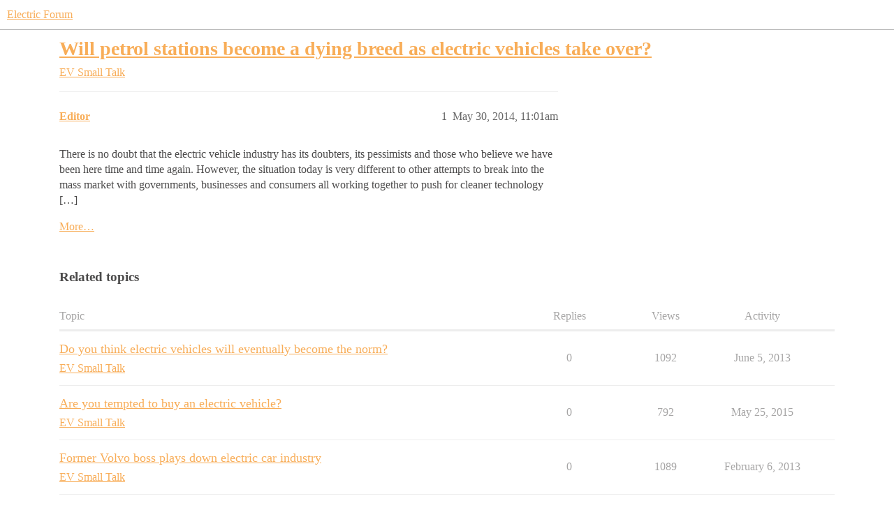

--- FILE ---
content_type: text/html; charset=utf-8
request_url: https://community.electricforum.com/t/will-petrol-stations-become-a-dying-breed-as-electric-vehicles-take-over/4252
body_size: 3905
content:
<!DOCTYPE html>
<html lang="en">
  <head>
    <meta charset="utf-8">
    <title>Will petrol stations become a dying breed as electric vehicles take over? - EV Small Talk - Electric Forum</title>
    <meta name="description" content="There is no doubt that the electric vehicle industry has its doubters, its pessimists and those who believe we have been here time and time again. However, the situation today is very different to other attempts to break&amp;hellip;">
    <meta name="generator" content="Discourse 2026.1.0-latest - https://github.com/discourse/discourse version 6b239632fd8004179143fb8396efa5a4224df1d4">
<link rel="icon" type="image/png" href="https://canada1.discourse-cdn.com/flex030/uploads/electricforum/optimized/2X/3/39a85005e560a17cb7d1911f680d6d719ec7aa6b_2_32x32.jpeg">
<link rel="apple-touch-icon" type="image/png" href="https://canada1.discourse-cdn.com/flex030/uploads/electricforum/optimized/2X/3/39a85005e560a17cb7d1911f680d6d719ec7aa6b_2_180x180.jpeg">
<meta name="theme-color" media="all" content="#ffffff">

<meta name="color-scheme" content="light">

<meta name="viewport" content="width=device-width, initial-scale=1.0, minimum-scale=1.0, viewport-fit=cover">
<link rel="canonical" href="https://community.electricforum.com/t/will-petrol-stations-become-a-dying-breed-as-electric-vehicles-take-over/4252" />


<link rel="search" type="application/opensearchdescription+xml" href="https://community.electricforum.com/opensearch.xml" title="Electric Forum Search">

    
    <link href="https://yyz2.discourse-cdn.com/flex030/stylesheets/color_definitions_electric-forum_2_7_eb8aa822a1841bc92731ad6b553034b37a6f5fe6.css?__ws=community.electricforum.com" media="all" rel="stylesheet" class="light-scheme" data-scheme-id="2"/>

<link href="https://yyz2.discourse-cdn.com/flex030/stylesheets/common_4be16e6d7dcb0fc64fc9df7a145c0ec11960b626.css?__ws=community.electricforum.com" media="all" rel="stylesheet" data-target="common"  />

  <link href="https://yyz2.discourse-cdn.com/flex030/stylesheets/mobile_4be16e6d7dcb0fc64fc9df7a145c0ec11960b626.css?__ws=community.electricforum.com" media="(max-width: 39.99999rem)" rel="stylesheet" data-target="mobile"  />
  <link href="https://yyz2.discourse-cdn.com/flex030/stylesheets/desktop_4be16e6d7dcb0fc64fc9df7a145c0ec11960b626.css?__ws=community.electricforum.com" media="(min-width: 40rem)" rel="stylesheet" data-target="desktop"  />



    <link href="https://yyz2.discourse-cdn.com/flex030/stylesheets/checklist_4be16e6d7dcb0fc64fc9df7a145c0ec11960b626.css?__ws=community.electricforum.com" media="all" rel="stylesheet" data-target="checklist"  />
    <link href="https://yyz2.discourse-cdn.com/flex030/stylesheets/discourse-adplugin_4be16e6d7dcb0fc64fc9df7a145c0ec11960b626.css?__ws=community.electricforum.com" media="all" rel="stylesheet" data-target="discourse-adplugin"  />
    <link href="https://yyz2.discourse-cdn.com/flex030/stylesheets/discourse-ai_4be16e6d7dcb0fc64fc9df7a145c0ec11960b626.css?__ws=community.electricforum.com" media="all" rel="stylesheet" data-target="discourse-ai"  />
    <link href="https://yyz2.discourse-cdn.com/flex030/stylesheets/discourse-cakeday_4be16e6d7dcb0fc64fc9df7a145c0ec11960b626.css?__ws=community.electricforum.com" media="all" rel="stylesheet" data-target="discourse-cakeday"  />
    <link href="https://yyz2.discourse-cdn.com/flex030/stylesheets/discourse-details_4be16e6d7dcb0fc64fc9df7a145c0ec11960b626.css?__ws=community.electricforum.com" media="all" rel="stylesheet" data-target="discourse-details"  />
    <link href="https://yyz2.discourse-cdn.com/flex030/stylesheets/discourse-github_4be16e6d7dcb0fc64fc9df7a145c0ec11960b626.css?__ws=community.electricforum.com" media="all" rel="stylesheet" data-target="discourse-github"  />
    <link href="https://yyz2.discourse-cdn.com/flex030/stylesheets/discourse-lazy-videos_4be16e6d7dcb0fc64fc9df7a145c0ec11960b626.css?__ws=community.electricforum.com" media="all" rel="stylesheet" data-target="discourse-lazy-videos"  />
    <link href="https://yyz2.discourse-cdn.com/flex030/stylesheets/discourse-local-dates_4be16e6d7dcb0fc64fc9df7a145c0ec11960b626.css?__ws=community.electricforum.com" media="all" rel="stylesheet" data-target="discourse-local-dates"  />
    <link href="https://yyz2.discourse-cdn.com/flex030/stylesheets/discourse-narrative-bot_4be16e6d7dcb0fc64fc9df7a145c0ec11960b626.css?__ws=community.electricforum.com" media="all" rel="stylesheet" data-target="discourse-narrative-bot"  />
    <link href="https://yyz2.discourse-cdn.com/flex030/stylesheets/discourse-presence_4be16e6d7dcb0fc64fc9df7a145c0ec11960b626.css?__ws=community.electricforum.com" media="all" rel="stylesheet" data-target="discourse-presence"  />
    <link href="https://yyz2.discourse-cdn.com/flex030/stylesheets/discourse-solved_4be16e6d7dcb0fc64fc9df7a145c0ec11960b626.css?__ws=community.electricforum.com" media="all" rel="stylesheet" data-target="discourse-solved"  />
    <link href="https://yyz2.discourse-cdn.com/flex030/stylesheets/footnote_4be16e6d7dcb0fc64fc9df7a145c0ec11960b626.css?__ws=community.electricforum.com" media="all" rel="stylesheet" data-target="footnote"  />
    <link href="https://yyz2.discourse-cdn.com/flex030/stylesheets/hosted-site_4be16e6d7dcb0fc64fc9df7a145c0ec11960b626.css?__ws=community.electricforum.com" media="all" rel="stylesheet" data-target="hosted-site"  />
    <link href="https://yyz2.discourse-cdn.com/flex030/stylesheets/poll_4be16e6d7dcb0fc64fc9df7a145c0ec11960b626.css?__ws=community.electricforum.com" media="all" rel="stylesheet" data-target="poll"  />
    <link href="https://yyz2.discourse-cdn.com/flex030/stylesheets/spoiler-alert_4be16e6d7dcb0fc64fc9df7a145c0ec11960b626.css?__ws=community.electricforum.com" media="all" rel="stylesheet" data-target="spoiler-alert"  />
    <link href="https://yyz2.discourse-cdn.com/flex030/stylesheets/discourse-ai_mobile_4be16e6d7dcb0fc64fc9df7a145c0ec11960b626.css?__ws=community.electricforum.com" media="(max-width: 39.99999rem)" rel="stylesheet" data-target="discourse-ai_mobile"  />
    <link href="https://yyz2.discourse-cdn.com/flex030/stylesheets/discourse-solved_mobile_4be16e6d7dcb0fc64fc9df7a145c0ec11960b626.css?__ws=community.electricforum.com" media="(max-width: 39.99999rem)" rel="stylesheet" data-target="discourse-solved_mobile"  />
    <link href="https://yyz2.discourse-cdn.com/flex030/stylesheets/discourse-ai_desktop_4be16e6d7dcb0fc64fc9df7a145c0ec11960b626.css?__ws=community.electricforum.com" media="(min-width: 40rem)" rel="stylesheet" data-target="discourse-ai_desktop"  />
    <link href="https://yyz2.discourse-cdn.com/flex030/stylesheets/poll_desktop_4be16e6d7dcb0fc64fc9df7a145c0ec11960b626.css?__ws=community.electricforum.com" media="(min-width: 40rem)" rel="stylesheet" data-target="poll_desktop"  />

  <link href="https://yyz2.discourse-cdn.com/flex030/stylesheets/common_theme_7_7d11e53632cc03738f77bf4e49ccc6672c3874aa.css?__ws=community.electricforum.com" media="all" rel="stylesheet" data-target="common_theme" data-theme-id="7" data-theme-name="private message css"/>
    <link href="https://yyz2.discourse-cdn.com/flex030/stylesheets/mobile_theme_2_eb468de231ab455d980ff361e7c1c151094ce51f.css?__ws=community.electricforum.com" media="(max-width: 39.99999rem)" rel="stylesheet" data-target="mobile_theme" data-theme-id="2" data-theme-name="feverbee header"/>
    <link href="https://yyz2.discourse-cdn.com/flex030/stylesheets/desktop_theme_2_f2a9ffebd1866f97e1fdaaa5ae4677e4c32d3e22.css?__ws=community.electricforum.com" media="(min-width: 40rem)" rel="stylesheet" data-target="desktop_theme" data-theme-id="2" data-theme-name="feverbee header"/>

    <style>

.nav-link-container {
  font-family: 'Proxima Nova'; 
  display: inline;
}
.nav-link-container  li { 
  font-family: 'Proxima Nova'; 
  display: inline-block;
  float: right;
}
.nav-link-container  a {
  text-decoration: none;
  text-align: center;
  font-family: 'Proxima Nova', sans-serif; 
  line-height: 48px;
  color: #999;
  min-width: 90px;
  font-size: 12px;
  padding: 0 1em;
}

.d-header .title a, .d-header .title a:visited {
    color: #999;
}

.d-header .icons .icon {
     float: right;
}

.add-header-links {
    float: left;
    padding-left: 0;
}
</style>

<link rel="modulepreload" href="https://yyz2.discourse-cdn.com/flex030/theme-javascripts/effa73841182d171700178a2aa255d6c9a87a055.js?__ws=community.electricforum.com" data-theme-id="2" nonce="mMh34DC5Fj06D3VNkpGfSmeH6">

    <meta id="data-ga-universal-analytics" data-tracking-code="UA-33279916-11" data-json="{&quot;cookieDomain&quot;:&quot;auto&quot;}" data-auto-link-domains="">

  <script defer src="https://canada1.discourse-cdn.com/flex030/assets/google-universal-analytics-v3-b3a99bbc.br.js" data-discourse-entrypoint="google-universal-analytics-v3" nonce="mMh34DC5Fj06D3VNkpGfSmeH6"></script>


        <link rel="alternate nofollow" type="application/rss+xml" title="RSS feed of &#39;Will petrol stations become a dying breed as electric vehicles take over?&#39;" href="https://community.electricforum.com/t/will-petrol-stations-become-a-dying-breed-as-electric-vehicles-take-over/4252.rss" />
    <meta property="og:site_name" content="Electric Forum" />
<meta property="og:type" content="website" />
<meta name="twitter:card" content="summary_large_image" />
<meta name="twitter:image" content="https://canada1.discourse-cdn.com/flex030/uploads/electricforum/original/2X/3/39a85005e560a17cb7d1911f680d6d719ec7aa6b.jpeg" />
<meta property="og:image" content="https://canada1.discourse-cdn.com/flex030/uploads/electricforum/original/2X/e/edae52c19b80a70ac909d68d3709e9f3c5a6ebe3.png" />
<meta property="og:url" content="https://community.electricforum.com/t/will-petrol-stations-become-a-dying-breed-as-electric-vehicles-take-over/4252" />
<meta name="twitter:url" content="https://community.electricforum.com/t/will-petrol-stations-become-a-dying-breed-as-electric-vehicles-take-over/4252" />
<meta property="og:title" content="Will petrol stations become a dying breed as electric vehicles take over?" />
<meta name="twitter:title" content="Will petrol stations become a dying breed as electric vehicles take over?" />
<meta property="og:description" content="There is no doubt that the electric vehicle industry has its doubters, its pessimists and those who believe we have been here time and time again. However, the situation today is very different to other attempts to break into the mass market with governments, businesses and consumers all working together to push for cleaner technology […]  More…" />
<meta name="twitter:description" content="There is no doubt that the electric vehicle industry has its doubters, its pessimists and those who believe we have been here time and time again. However, the situation today is very different to other attempts to break into the mass market with governments, businesses and consumers all working together to push for cleaner technology […]  More…" />
<meta property="og:article:section" content="EV Small Talk" />
<meta property="og:article:section:color" content="6B6B6A" />
<meta property="article:published_time" content="2014-05-30T11:01:58+00:00" />
<meta property="og:ignore_canonical" content="true" />


    
  </head>
  <body class="crawler ">
    
    <header>
  <a href="/">Electric Forum</a>
</header>

    <div id="main-outlet" class="wrap" role="main">
        <div id="topic-title">
    <h1>
      <a href="/t/will-petrol-stations-become-a-dying-breed-as-electric-vehicles-take-over/4252">Will petrol stations become a dying breed as electric vehicles take over?</a>
    </h1>

      <div class="topic-category" itemscope itemtype="http://schema.org/BreadcrumbList">
          <span itemprop="itemListElement" itemscope itemtype="http://schema.org/ListItem">
            <a href="/c/electric-vehicle-chat/55" class="badge-wrapper bullet" itemprop="item">
              <span class='badge-category-bg' style='background-color: #6B6B6A'></span>
              <span class='badge-category clear-badge'>
                <span class='category-name' itemprop='name'>EV Small Talk</span>
              </span>
            </a>
            <meta itemprop="position" content="1" />
          </span>
      </div>

  </div>

  

    <div itemscope itemtype='http://schema.org/DiscussionForumPosting'>
      <meta itemprop='headline' content='Will petrol stations become a dying breed as electric vehicles take over?'>
      <link itemprop='url' href='https://community.electricforum.com/t/will-petrol-stations-become-a-dying-breed-as-electric-vehicles-take-over/4252'>
      <meta itemprop='datePublished' content='2014-05-30T11:01:58Z'>
        <meta itemprop='articleSection' content='EV Small Talk'>
      <meta itemprop='keywords' content=''>
      <div itemprop='publisher' itemscope itemtype="http://schema.org/Organization">
        <meta itemprop='name' content='Electric Forum'>
          <div itemprop='logo' itemscope itemtype="http://schema.org/ImageObject">
            <meta itemprop='url' content='https://canada1.discourse-cdn.com/flex030/uploads/electricforum/original/2X/0/0932c51d81cb7f2bb76cfe9e973966e4f1dbb535.jpeg'>
          </div>
      </div>


          <div id='post_1'  class='topic-body crawler-post'>
            <div class='crawler-post-meta'>
              <span class="creator" itemprop="author" itemscope itemtype="http://schema.org/Person">
                <a itemprop="url" rel='nofollow' href='https://community.electricforum.com/u/Editor'><span itemprop='name'>Editor</span></a>
                
              </span>

                <link itemprop="mainEntityOfPage" href="https://community.electricforum.com/t/will-petrol-stations-become-a-dying-breed-as-electric-vehicles-take-over/4252">


              <span class="crawler-post-infos">
                  <time  datetime='2014-05-30T11:01:58Z' class='post-time'>
                    May 30, 2014, 11:01am
                  </time>
                  <meta itemprop='dateModified' content='2014-05-30T11:01:58Z'>
              <span itemprop='position'>1</span>
              </span>
            </div>
            <div class='post' itemprop='text'>
              <p>There is no doubt that the electric vehicle industry has its doubters, its pessimists and those who believe we have been here time and time again. However, the situation today is very different to other attempts to break into the mass market with governments, businesses and consumers all working together to push for cleaner technology […]</p>
<p><a href="http://www.electricforum.com/electric-cars/will-petrol-stations-become-a-dying-breed-as-electric-vehicles-take-over.html">More…</a></p>
            </div>

            <div itemprop="interactionStatistic" itemscope itemtype="http://schema.org/InteractionCounter">
              <meta itemprop="interactionType" content="http://schema.org/LikeAction"/>
              <meta itemprop="userInteractionCount" content="0" />
              <span class='post-likes'></span>
            </div>


            
          </div>
    </div>


    <div id="related-topics" class="more-topics__list " role="complementary" aria-labelledby="related-topics-title">
  <h3 id="related-topics-title" class="more-topics__list-title">
    Related topics
  </h3>
  <div class="topic-list-container" itemscope itemtype='http://schema.org/ItemList'>
    <meta itemprop='itemListOrder' content='http://schema.org/ItemListOrderDescending'>
    <table class='topic-list'>
      <thead>
        <tr>
          <th>Topic</th>
          <th></th>
          <th class="replies">Replies</th>
          <th class="views">Views</th>
          <th>Activity</th>
        </tr>
      </thead>
      <tbody>
          <tr class="topic-list-item" id="topic-list-item-3473">
            <td class="main-link" itemprop='itemListElement' itemscope itemtype='http://schema.org/ListItem'>
              <meta itemprop='position' content='1'>
              <span class="link-top-line">
                <a itemprop='url' href='https://community.electricforum.com/t/do-you-think-electric-vehicles-will-eventually-become-the-norm/3473' class='title raw-link raw-topic-link'>Do you think electric vehicles will eventually become the norm?</a>
              </span>
              <div class="link-bottom-line">
                  <a href='/c/electric-vehicle-chat/55' class='badge-wrapper bullet'>
                    <span class='badge-category-bg' style='background-color: #6B6B6A'></span>
                    <span class='badge-category clear-badge'>
                      <span class='category-name'>EV Small Talk</span>
                    </span>
                  </a>
                  <div class="discourse-tags">
                  </div>
              </div>
            </td>
            <td class="replies">
              <span class='posts' title='posts'>0</span>
            </td>
            <td class="views">
              <span class='views' title='views'>1092</span>
            </td>
            <td>
              June 5, 2013
            </td>
          </tr>
          <tr class="topic-list-item" id="topic-list-item-4997">
            <td class="main-link" itemprop='itemListElement' itemscope itemtype='http://schema.org/ListItem'>
              <meta itemprop='position' content='2'>
              <span class="link-top-line">
                <a itemprop='url' href='https://community.electricforum.com/t/are-you-tempted-to-buy-an-electric-vehicle/4997' class='title raw-link raw-topic-link'>Are you tempted to buy an electric vehicle?</a>
              </span>
              <div class="link-bottom-line">
                  <a href='/c/electric-vehicle-chat/55' class='badge-wrapper bullet'>
                    <span class='badge-category-bg' style='background-color: #6B6B6A'></span>
                    <span class='badge-category clear-badge'>
                      <span class='category-name'>EV Small Talk</span>
                    </span>
                  </a>
                  <div class="discourse-tags">
                  </div>
              </div>
            </td>
            <td class="replies">
              <span class='posts' title='posts'>0</span>
            </td>
            <td class="views">
              <span class='views' title='views'>792</span>
            </td>
            <td>
              May 25, 2015
            </td>
          </tr>
          <tr class="topic-list-item" id="topic-list-item-3079">
            <td class="main-link" itemprop='itemListElement' itemscope itemtype='http://schema.org/ListItem'>
              <meta itemprop='position' content='3'>
              <span class="link-top-line">
                <a itemprop='url' href='https://community.electricforum.com/t/former-volvo-boss-plays-down-electric-car-industry/3079' class='title raw-link raw-topic-link'>Former Volvo boss plays down electric car industry</a>
              </span>
              <div class="link-bottom-line">
                  <a href='/c/electric-vehicle-chat/55' class='badge-wrapper bullet'>
                    <span class='badge-category-bg' style='background-color: #6B6B6A'></span>
                    <span class='badge-category clear-badge'>
                      <span class='category-name'>EV Small Talk</span>
                    </span>
                  </a>
                  <div class="discourse-tags">
                  </div>
              </div>
            </td>
            <td class="replies">
              <span class='posts' title='posts'>0</span>
            </td>
            <td class="views">
              <span class='views' title='views'>1089</span>
            </td>
            <td>
              February 6, 2013
            </td>
          </tr>
          <tr class="topic-list-item" id="topic-list-item-5345">
            <td class="main-link" itemprop='itemListElement' itemscope itemtype='http://schema.org/ListItem'>
              <meta itemprop='position' content='4'>
              <span class="link-top-line">
                <a itemprop='url' href='https://community.electricforum.com/t/blasting-ev-myths/5345' class='title raw-link raw-topic-link'>Blasting EV myths</a>
              </span>
              <div class="link-bottom-line">
                  <a href='/c/electric-vehicle-chat/55' class='badge-wrapper bullet'>
                    <span class='badge-category-bg' style='background-color: #6B6B6A'></span>
                    <span class='badge-category clear-badge'>
                      <span class='category-name'>EV Small Talk</span>
                    </span>
                  </a>
                  <div class="discourse-tags">
                  </div>
              </div>
            </td>
            <td class="replies">
              <span class='posts' title='posts'>0</span>
            </td>
            <td class="views">
              <span class='views' title='views'>728</span>
            </td>
            <td>
              September 22, 2015
            </td>
          </tr>
          <tr class="topic-list-item" id="topic-list-item-5344">
            <td class="main-link" itemprop='itemListElement' itemscope itemtype='http://schema.org/ListItem'>
              <meta itemprop='position' content='5'>
              <span class="link-top-line">
                <a itemprop='url' href='https://community.electricforum.com/t/debunking-ev-myths-the-electric-vehicle-industry-is-not-here-to-stay/5344' class='title raw-link raw-topic-link'>Debunking EV myths: The electric vehicle industry is not here to stay</a>
              </span>
              <div class="link-bottom-line">
                  <a href='/c/electric-vehicle-chat/55' class='badge-wrapper bullet'>
                    <span class='badge-category-bg' style='background-color: #6B6B6A'></span>
                    <span class='badge-category clear-badge'>
                      <span class='category-name'>EV Small Talk</span>
                    </span>
                  </a>
                  <div class="discourse-tags">
                  </div>
              </div>
            </td>
            <td class="replies">
              <span class='posts' title='posts'>2</span>
            </td>
            <td class="views">
              <span class='views' title='views'>840</span>
            </td>
            <td>
              September 24, 2015
            </td>
          </tr>
      </tbody>
    </table>
  </div>
</div>





    </div>
    <footer class="container wrap">
  <nav class='crawler-nav'>
    <ul>
      <li itemscope itemtype='http://schema.org/SiteNavigationElement'>
        <span itemprop='name'>
          <a href='/' itemprop="url">Home </a>
        </span>
      </li>
      <li itemscope itemtype='http://schema.org/SiteNavigationElement'>
        <span itemprop='name'>
          <a href='/categories' itemprop="url">Categories </a>
        </span>
      </li>
      <li itemscope itemtype='http://schema.org/SiteNavigationElement'>
        <span itemprop='name'>
          <a href='/guidelines' itemprop="url">Guidelines </a>
        </span>
      </li>
        <li itemscope itemtype='http://schema.org/SiteNavigationElement'>
          <span itemprop='name'>
            <a href='/tos' itemprop="url">Terms of Service </a>
          </span>
        </li>
        <li itemscope itemtype='http://schema.org/SiteNavigationElement'>
          <span itemprop='name'>
            <a href='/privacy' itemprop="url">Privacy Policy </a>
          </span>
        </li>
    </ul>
  </nav>
  <p class='powered-by-link'>Powered by <a href="https://www.discourse.org">Discourse</a>, best viewed with JavaScript enabled</p>
</footer>

    
    
  </body>
  
</html>


--- FILE ---
content_type: text/css
request_url: https://yyz2.discourse-cdn.com/flex030/stylesheets/color_definitions_electric-forum_2_7_eb8aa822a1841bc92731ad6b553034b37a6f5fe6.css?__ws=community.electricforum.com
body_size: 2419
content:
:root{--csstools-color-scheme--light:initial;color-scheme:light;--scheme-type: light;--primary: #4C4B4B;--secondary: #ffffff;--tertiary: #F8AD58;--quaternary: #609860;--header_background: #ffffff;--header_primary: #4C4B4B;--highlight: #F8E258;--danger: #C61F0B;--success: #609860;--love: #D60A0A;--d-selected: #ededed;--d-selected-hover: rgb(240.6, 240.6, 240.6);--d-hover: #f4f4f4;--always-black-rgb: 0, 0, 0;--primary-rgb: 76, 75, 75;--primary-low-rgb: 237, 237, 237;--primary-very-low-rgb: 250, 250, 250;--secondary-rgb: 255, 255, 255;--header_background-rgb: 255, 255, 255;--tertiary-rgb: 248, 173, 88;--highlight-rgb: 248, 226, 88;--success-rgb: 96, 152, 96;--primary-very-low: rgb(249.6506622517, 249.5793377483, 249.5793377483);--primary-low: rgb(237.1688741722, 236.9311258278, 236.9311258278);--primary-low-mid: rgb(201.5066225166, 200.7933774834, 200.7933774834);--primary-medium: rgb(165.8443708609, 164.6556291391, 164.6556291391);--primary-high: rgb(130.1821192053, 128.5178807947, 128.5178807947);--primary-very-high: rgb(103.1033112583, 101.7466887417, 101.7466887417);--primary-50: rgb(249.6506622517, 249.5793377483, 249.5793377483);--primary-100: rgb(244.3013245033, 244.1586754967, 244.1586754967);--primary-200: rgb(237.1688741722, 236.9311258278, 236.9311258278);--primary-300: rgb(219.3377483444, 218.8622516556, 218.8622516556);--primary-400: rgb(201.5066225166, 200.7933774834, 200.7933774834);--primary-500: rgb(183.6754966887, 182.7245033113, 182.7245033113);--primary-600: rgb(165.8443708609, 164.6556291391, 164.6556291391);--primary-700: rgb(144.4470198675, 142.9729801325, 142.9729801325);--primary-800: rgb(130.1821192053, 128.5178807947, 128.5178807947);--primary-900: rgb(103.1033112583, 101.7466887417, 101.7466887417);--header_primary-low: rgb(243.1051212953, 243.0740627875, 243.0740627875);--header_primary-low-mid: rgb(210.4467866231, 210.321182956, 210.321182956);--header_primary-medium: rgb(180.1056634312, 179.8749565671, 179.8749565671);--header_primary-high: rgb(153.4623732385, 153.1176018621, 153.1176018621);--header_primary-very-high: rgb(108.1706984354, 107.5406899736, 107.5406899736);--secondary-low: rgb(76.5, 76.5, 76.5);--secondary-medium: rgb(127.5, 127.5, 127.5);--secondary-high: rgb(165.75, 165.75, 165.75);--secondary-very-high: rgb(237.15, 237.15, 237.15);--tertiary-very-low: rgb(254.3, 246.8, 238.3);--tertiary-low: rgb(253.95, 242.7, 229.95);--tertiary-medium: rgb(251.5, 214, 171.5);--tertiary-high: rgb(249.4, 189.4, 121.4);--tertiary-hover: rgb(241.8620689655, 133.2413793103, 10.1379310345);--tertiary-25: rgb(254.51, 249.26, 243.31);--tertiary-50: rgb(254.3, 246.8, 238.3);--tertiary-100: rgb(254.16, 245.16, 234.96);--tertiary-200: rgb(254.09, 244.34, 233.29);--tertiary-300: rgb(253.95, 242.7, 229.95);--tertiary-400: rgb(253.18, 233.68, 211.58);--tertiary-500: rgb(252.41, 224.66, 193.21);--tertiary-600: rgb(251.5, 214, 171.5);--tertiary-700: rgb(250.8, 205.8, 154.8);--tertiary-800: rgb(250.1, 197.6, 138.1);--tertiary-900: rgb(249.4, 189.4, 121.4);--quaternary-low: rgb(206.8258064516, 224.5741935484, 206.8258064516);--highlight-bg: rgb(252.9, 246.3, 204.9);--highlight-low: rgb(252.9, 246.3, 204.9);--highlight-medium: rgb(251.5, 240.5, 171.5);--highlight-high: rgb(161.2413793103, 140, 6.7586206897);--danger-low: rgb(252.6236842105, 216.5468899522, 212.2263157895);--danger-low-mid: rgba(247.0789473684, 126.8229665072, 112.4210526316, 0.7);--danger-medium: rgb(243.9105263158, 75.55215311, 55.3894736842);--danger-hover: rgb(158.4, 24.8, 8.8);--success-low: rgb(222.8838709677, 234.7161290323, 222.8838709677);--success-medium: rgb(174.7096774194, 204.2903225806, 174.7096774194);--success-hover: rgb(76.8, 121.6, 76.8);--love-low: rgb(253.0848214286, 214.0151785714, 214.0151785714);--wiki: green;--blend-primary-secondary-5: rgb(249.1235637189, 249.108410135, 249.108410135);--primary-med-or-secondary-med: rgb(165.8443708609, 164.6556291391, 164.6556291391);--primary-med-or-secondary-high: rgb(165.8443708609, 164.6556291391, 164.6556291391);--primary-high-or-secondary-low: rgb(130.1821192053, 128.5178807947, 128.5178807947);--primary-low-mid-or-secondary-high: rgb(201.5066225166, 200.7933774834, 200.7933774834);--primary-low-mid-or-secondary-low: rgb(201.5066225166, 200.7933774834, 200.7933774834);--primary-or-primary-low-mid: #4C4B4B;--highlight-low-or-medium: rgb(252.9, 246.3, 204.9);--tertiary-or-tertiary-low: #F8AD58;--tertiary-low-or-tertiary-high: rgb(253.95, 242.7, 229.95);--tertiary-med-or-tertiary: rgb(251.5, 214, 171.5);--secondary-or-primary: #ffffff;--tertiary-or-white: #F8AD58;--facebook-or-white: #0866ff;--twitter-or-white: #000;--hljs-attr: #015692;--hljs-attribute: #803378;--hljs-addition: #2f6f44;--hljs-bg: rgb(249.6506622517, 249.5793377483, 249.5793377483);--inline-code-bg: rgb(244.3013245033, 244.1586754967, 244.1586754967);--hljs-comment: rgb(183.6754966887, 182.7245033113, 182.7245033113);--hljs-deletion: #c02d2e;--hljs-keyword: #015692;--hljs-title: #b75501;--hljs-name: #b75501;--hljs-punctuation: #535a60;--hljs-symbol: #54790d;--hljs-variable: #54790d;--hljs-string: #54790d;--google: #fff;--google-hover: rgb(242.25, 242.25, 242.25);--instagram: #e1306c;--instagram-hover: rgb(171.6265822785, 24.8734177215, 74.6202531646);--facebook: #0866ff;--facebook-hover: rgb(0, 70.975708502, 186.5);--cas: #70ba61;--twitter: #000;--github: #100e0f;--github-hover: rgb(70.4, 61.6, 66);--discord: #7289da;--discord-hover: rgb(73.6011235955, 103.191011236, 207.3988764045);--discourse_id-text: var(--d-button-primary-text-color);--discourse_id-text-hover: var(--d-button-primary-text-color--hover);--discourse_id-background: var(--d-button-primary-bg-color);--discourse_id-background-hover: var(--d-button-primary-bg-color--hover);--discourse_id-icon: var(--d-button-primary-icon-color);--discourse_id-icon-hover: var(--d-button-primary-icon-color--hover);--discourse_id-border: var(--d-button-border);--gold: rgb(231, 195, 0);--silver: #c0c0c0;--bronze: #cd7f32;--d-link-color: var(--tertiary);--title-color--read: var(--primary-medium);--content-border-color: var(--primary-low);--input-border-color: var(--primary-400);--table-border-color: var(--content-border-color);--metadata-color: var(--primary-medium);--d-badge-card-background-color: var(--primary-very-low);--mention-background-color: var(--primary-low);--title-color: var(--primary);--title-color--header: var(--header_primary);--excerpt-color: var(--primary-high);--shadow-modal: 0 8px 60px rgba(0, 0, 0, 0.6);--shadow-composer: 0 -1px 40px rgba(0, 0, 0, 0.22);--shadow-card: 0 4px 14px rgba(0, 0, 0, 0.15);--shadow-dropdown: 0 2px 12px 0 rgba(0, 0, 0, 0.1);--shadow-menu-panel: var(--shadow-dropdown);--shadow-header: 0 0 0 1px var(--content-border-color);--shadow-footer-nav: 0 0 2px 0 rgba(0, 0, 0, 0.2);--shadow-focus-danger: 0 0 6px 0 var(--danger);--float-kit-arrow-stroke-color: var(--primary-low);--float-kit-arrow-fill-color: var(--secondary);--topic-timeline-border-color: rgb(253.95, 242.7, 229.95);--c1e7cfea-csstools-light-dark-toggle--0: var(--csstools-color-scheme--light) var(--tertiary);--topic-timeline-handle-color: var(--c1e7cfea-csstools-light-dark-toggle--0, var(--tertiary-400));}

@supports (color: light-dark(red, red)){
:root{--topic-timeline-handle-color: light-dark( var(--tertiary-400), var(--tertiary) );}
}@supports not (color: light-dark(tan, tan)){:root *{--c1e7cfea-csstools-light-dark-toggle--0: var(--csstools-color-scheme--light) var(--tertiary);--topic-timeline-handle-color: var(--c1e7cfea-csstools-light-dark-toggle--0, var(--tertiary-400));}}:root{--chat-skeleton-animation-rgb: 250, 250, 250}:root{--calendar-normal: white;--calendar-close-to-working-hours: white;--calendar-in-working-hours: white;--fc-border-color: var(--primary-low);--fc-button-text-color: var(--d-button-default-text-color);--fc-button-bg-color: var(--d-button-default-bg-color);--fc-button-border-color: transparent;--fc-button-hover-bg-color: var(--d-button-default-bg-color--hover);--fc-button-hover-border-color: transparent;--fc-button-active-bg-color: var(--tertiary);--fc-button-active-border-color: transparent;--fc-event-border-color: var(--primary-low);--fc-today-bg-color: var(--highlight-medium);--fc-page-bg-color: var(--secondary);--fc-list-event-hover-bg-color: var(--secondary);--fc-neutral-bg-color: var(--primary-low)}html{font-variation-settings:normal;font-feature-settings:normal}:root{--font-family: Arial, sans-serif}h1,h2,h3,h4,h5,h6{font-variation-settings:normal;font-feature-settings:normal}:root{--heading-font-family: Arial, sans-serif}@font-face{font-family:"JetBrains Mono";src:url("https://yyz2.discourse-cdn.com/flex030/fonts/JetBrainsMono-Regular.woff2?v=0.0.19") format("woff2");font-weight:400}@font-face{font-family:"JetBrains Mono";src:url("https://yyz2.discourse-cdn.com/flex030/fonts/JetBrainsMono-Bold.woff2?v=0.0.19") format("woff2");font-weight:700}html{font-variation-settings:normal;font-feature-settings:normal;font-variant-ligatures:none}:root{--d-font-family--monospace: JetBrains Mono, Consolas, Monaco, monospace}
/*# sourceMappingURL=color_definitions_electric-forum_2_7_eb8aa822a1841bc92731ad6b553034b37a6f5fe6.css.map?__ws=community.electricforum.com */

--- FILE ---
content_type: text/css
request_url: https://yyz2.discourse-cdn.com/flex030/stylesheets/discourse-narrative-bot_4be16e6d7dcb0fc64fc9df7a145c0ec11960b626.css?__ws=community.electricforum.com
body_size: -141
content:
article[data-user-id="-2"] div.cooked iframe{border:0}
/*# sourceMappingURL=discourse-narrative-bot_4be16e6d7dcb0fc64fc9df7a145c0ec11960b626.css.map?__ws=community.electricforum.com */

--- FILE ---
content_type: text/css
request_url: https://yyz2.discourse-cdn.com/flex030/stylesheets/desktop_theme_2_f2a9ffebd1866f97e1fdaaa5ae4677e4c32d3e22.css?__ws=community.electricforum.com
body_size: -85
content:
.d-header{width:100%;position:absolute;top:0;z-index:1001;background-color:#fff;box-shadow:0 2px 0px 0px #609860}
/*# sourceMappingURL=desktop_theme_2_f2a9ffebd1866f97e1fdaaa5ae4677e4c32d3e22.css.map?__ws=community.electricforum.com */

--- FILE ---
content_type: text/css
request_url: https://yyz2.discourse-cdn.com/flex030/stylesheets/mobile_theme_2_eb468de231ab455d980ff361e7c1c151094ce51f.css?__ws=community.electricforum.com
body_size: -109
content:
.nav-link-container{display:none !important}.mobile-view .hidden-for-mobile{display:none}
/*# sourceMappingURL=mobile_theme_2_eb468de231ab455d980ff361e7c1c151094ce51f.css.map?__ws=community.electricforum.com */